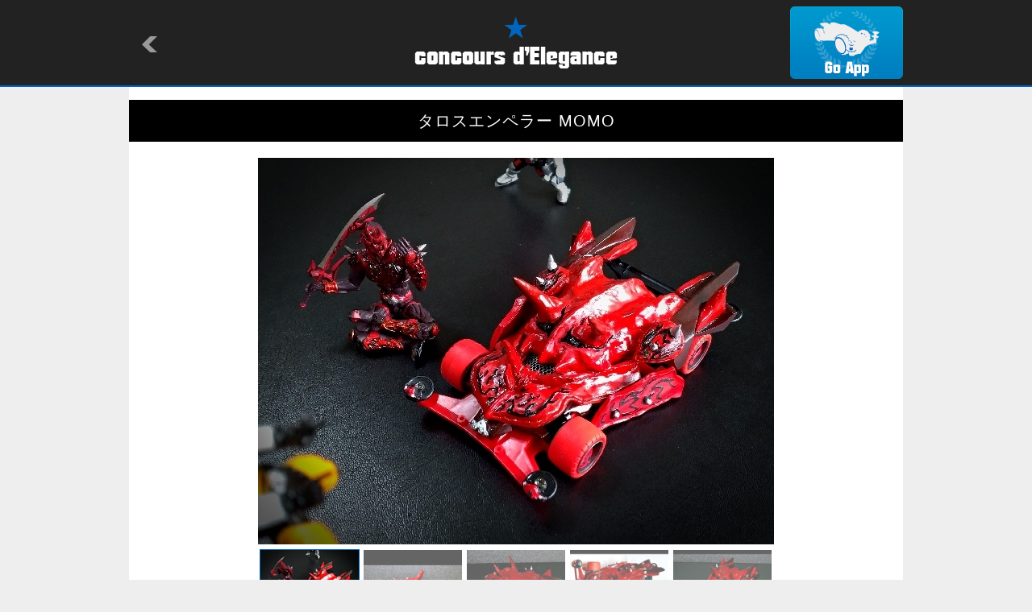

--- FILE ---
content_type: text/html
request_url: http://mini4wd.club/machine.html?id=130784
body_size: 2486
content:

<!-- ＭＡＣＨＩＮＥ -->
<!DOCTYPE html>
<html lang="ja">
<head>
<meta charset="utf-8">
<title>concours d'Elegance/MACHINE</title>
<meta name="keywords" content="concours d'Elegance,drive model" />
<meta name="description" content="concours d'Elegance is application showing the drive model which people of the world made." />
<meta name="viewport" content="width=device-width,initial-scale=1" />
<meta name="format-detection" content="telephone=no" />
<meta property="og:title" content="&#12479;&#12525;&#12473;&#12456;&#12531;&#12506;&#12521;&#12540; MOMO" />
<meta property="og:type" content="website" />
<meta property="og:url" content="http://condele.club/machine.html?id=130784" />
<meta property="og:locale" content="ja_JP" />
<meta property="og:image" content="http://img.condele.club/Image/835400.jpg" />
<meta property="og:site_name" content="concours d'Elegance" />
<meta property="og:description" content="&#20206;&#38754;&#12521;&#12452;&#12480;&#12540;&#38651;&#29579;&#12395;&#30331;&#22580;&#12377;&#12427;&#12514;&#12514;&#12479;&#12525;&#12473;&#12434;&#39740;&#22530;&#38498; &#38499;&#12398;&#12510;&#12471;&#12531;&#12391;&#12354;&#12427;&#12503;&#12525;&#12488;&#12456;&#12531;&#12506;&#12521;&#12540;&#12391;&#65281;
&#21021;&#12398;&#27193;&#33026;&#31896;&#22303;&#12395;&#33510;&#25126;&#12290;&#30636;&#30528;&#12391;&#27169;&#27096;&#12434;&#25551;&#12367;&#12398;&#12364;&#27005;&#12375;&#12363;&#12387;&#12383;&#12391;&#12377;&#65281;
&#12456;&#12531;&#12488;&#12522;&#12540;&#12462;&#12522;&#12462;&#12522;&#12391;&#12463;&#12521;&#12452;&#12510;&#12483;&#12463;&#12473;&#12384;&#12380;&#65281;

#&#24112;&#12387;&#12390;&#12365;&#12383;&#29305;&#25774;&#12467;&#12531;&#12487;&#12524;&#12288;&#12395;&#12456;&#12531;&#12488;&#12522;&#12540;&#12375;&#12414;&#12375;&#12383;&#65281;" />
<link rel="shortcut icon" type="image/png" href="./image/favicon.ico" />
<link rel="stylesheet" href="./common/style.css" />
<link rel="stylesheet" href="./common/flickSlider.css" />
<link rel="stylesheet" media="all" type="text/css" href="./common/smart.css" />
<script src="https://ajax.googleapis.com/ajax/libs/jquery/1.8/jquery.min.js"></script>
<script type="text/javascript" src="https://cdnjs.cloudflare.com/ajax/libs/jquery-easing/1.3/jquery.easing.min.js"></script>
<script src="./common/flickSlider.js"></script>
<script src="./common/master.js"></script>
</head>

<body>
<a id="top"></a>

	<div id="header">
		<div>
			<h1><a href="/"><img src="./image/logo.png" alt="concours d'Elegance" /></a></h1>
			<p id="return"><a href="javascript:history.back()"><img src="./image/return.png" alt=""></a></p>
			<p id="app"><a href="condele://?m=130784"><img src="./image/app.png" alt="Go App"></a></p>
	</div>
	</div><!-- /#header -->

	<div id="container">
		<div id="detail">
			<h2>&#12479;&#12525;&#12473;&#12456;&#12531;&#12506;&#12521;&#12540; MOMO</h2>
			<div id="photo">
				<div class="flickSlider">
					<div class="flickView">
						<ul>
							
							<li><img src="http://img.condele.club/Image/835400.jpg" alt="" /></li>
							
							<li><img src="http://img.condele.club/Image/835401.jpg" alt="" /></li>
							
							<li><img src="http://img.condele.club/Image/832038.jpg" alt="" /></li>
							
							<li><img src="http://img.condele.club/Image/832037.jpg" alt="" /></li>
							
							<li><img src="http://img.condele.club/Image/835402.jpg" alt="" /></li>
							
							<li><img src="http://img.condele.club/Image/832040.jpg" alt="" /></li>
							
							<li><img src="http://img.condele.club/Image/835403.jpg" alt="" /></li>
							
						</ul>
					</div><!--/.flickView-->
					<div class="flickThumb">
						<ul>
							
							<li><img src="http://img.condele.club/Image/835400.jpg?w=160&h=120&ob=CM" alt="" /></li>
							
							<li><img src="http://img.condele.club/Image/835401.jpg?w=160&h=120&ob=CM" alt="" /></li>
							
							<li><img src="http://img.condele.club/Image/832038.jpg?w=160&h=120&ob=CM" alt="" /></li>
							
							<li><img src="http://img.condele.club/Image/832037.jpg?w=160&h=120&ob=CM" alt="" /></li>
							
							<li><img src="http://img.condele.club/Image/835402.jpg?w=160&h=120&ob=CM" alt="" /></li>
							
							<li><img src="http://img.condele.club/Image/832040.jpg?w=160&h=120&ob=CM" alt="" /></li>
							
							<li><img src="http://img.condele.club/Image/835403.jpg?w=160&h=120&ob=CM" alt="" /></li>
							
						</ul>
					</div><!--/.flickThumb-->
				</div><!-- /.flickSlider -->
			</div><!-- /#photo -->
			<div id="textarea">
				<ul>
					<li class="view">1434</li>
					<li class="cool">25</li>
					<li class="name"><a href="owner.html?id=77436">faa</a></li>
					<li class="userphoto"><a href="owner.html?id=77436"><img src="http://img.condele.club/Image/784976.jpg?w=120&h=120&ob=CM" alt="faa"></a></li>
				</ul>
				<p>&#20206;&#38754;&#12521;&#12452;&#12480;&#12540;&#38651;&#29579;&#12395;&#30331;&#22580;&#12377;&#12427;&#12514;&#12514;&#12479;&#12525;&#12473;&#12434;&#39740;&#22530;&#38498; &#38499;&#12398;&#12510;&#12471;&#12531;&#12391;&#12354;&#12427;&#12503;&#12525;&#12488;&#12456;&#12531;&#12506;&#12521;&#12540;&#12391;&#65281;
&#21021;&#12398;&#27193;&#33026;&#31896;&#22303;&#12395;&#33510;&#25126;&#12290;&#30636;&#30528;&#12391;&#27169;&#27096;&#12434;&#25551;&#12367;&#12398;&#12364;&#27005;&#12375;&#12363;&#12387;&#12383;&#12391;&#12377;&#65281;
&#12456;&#12531;&#12488;&#12522;&#12540;&#12462;&#12522;&#12462;&#12522;&#12391;&#12463;&#12521;&#12452;&#12510;&#12483;&#12463;&#12473;&#12384;&#12380;&#65281;

#&#24112;&#12387;&#12390;&#12365;&#12383;&#29305;&#25774;&#12467;&#12531;&#12487;&#12524;&#12288;&#12395;&#12456;&#12531;&#12488;&#12522;&#12540;&#12375;&#12414;&#12375;&#12383;&#65281;</p>
				<p class="date">2022/01/07 21:32:20</p>
			</div><!-- /#textarea -->

			<div id="parts">
				<h3><img src="./image/detail_parts.png" alt="PARTS"></h3>
				<ul>
					
				</ul>
			</div><!-- /#parts -->

			<div id="diary">
				<h3><img src="./image/detail_diary.png" alt="DIARY"></h3>
				<ul>
					
				</ul>
				
			</div><!-- /#diary -->

			<div id="tag">
				<h3><img src="./image/detail_tag.png" alt="TAG"></h3>
				<ul>
					
					<li><a href="tag_machine.html?tag=%E3%83%97%E3%83%AD%E3%83%88%E3%82%A8%E3%83%B3%E3%83%9A%E3%83%A9%E3%83%BC">&#12503;&#12525;&#12488;&#12456;&#12531;&#12506;&#12521;&#12540;</a></li>
					
					<li><a href="tag_machine.html?tag=X%E3%82%B7%E3%83%A3%E3%83%BC%E3%82%B7">X&#12471;&#12515;&#12540;&#12471;</a></li>
					
				</ul>
			</div><!-- /#tag -->

			<div id="recomend">
				<h3><img src="./image/detail_reco.png" alt="RECOMENDATION"></h3>
				<ul>
					
					<li><a href="machine.html?id=142778"><img src="http://img.condele.club/Image/894201.jpg?w=240&h=180&ob=CM" alt="JAGUAR ZXJR-7" /></a></li>
					
					<li><a href="machine.html?id=141461"><img src="http://img.condele.club/Image/888934.jpg?w=240&h=180&ob=CM" alt="Max Breaker EVILWIRE Special " /></a></li>
					
					<li><a href="machine.html?id=139011"><img src="http://img.condele.club/Image/878578.jpg?w=240&h=180&ob=CM" alt="SX-01 [KPR] &#12524;&#12452;&#12470;&#12540;&#12462;&#12523;" /></a></li>
					
					<li><a href="machine.html?id=138574"><img src="http://img.condele.club/Image/876450.jpg?w=240&h=180&ob=CM" alt="&#12507;&#12521;&#12452;&#12478;&#12531;&#65339;my first amateur lover&#65341;&#8546;" /></a></li>
					
					<li><a href="machine.html?id=138296"><img src="http://img.condele.club/Image/874868.jpg?w=240&h=180&ob=CM" alt="&#12501;&#12449;&#12531;&#12488;&#12512;&#12502;&#12524;&#12540;&#12489;&#12288;&#12467;&#12496;&#12523;&#12488;&#12501;&#12449;&#12452;&#12516;&#12540;" /></a></li>
					
					<li><a href="machine.html?id=138212"><img src="http://img.condele.club/Image/874611.jpg?w=240&h=180&ob=CM" alt="DASH x-0.1 &#12503;&#12525;&#12488;&#12456;&#12531;&#12506;&#12521;&#12540;S" /></a></li>
					
				</ul>
			</div><!-- /#recomend -->

			<div id="comment">
				<h3><img src="./image/detail_comment.png" alt="COMMENT"></h3>
				
				
				
			</div><!-- /#comment -->

			<div class="pagetop">
				<p><a href="#top"><img src="./image/pagetop.png" alt="pagetop" /></a></p>
			</div><!-- /.pagetop -->

		</div><!-- /#detail -->
	</div><!-- /#container-->

	<div id="footer">
		<p>&copy;Natural Style Co, Ltd.</p>
	</div><!-- /#footer -->

</body>
</html>
